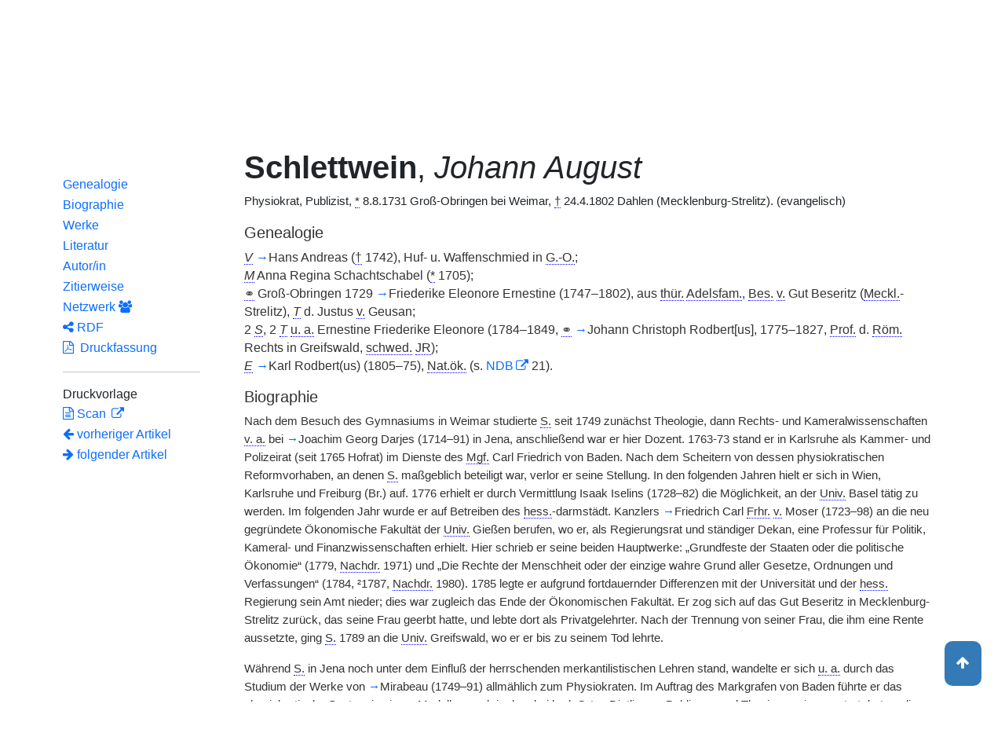

--- FILE ---
content_type: text/html;charset=UTF-8
request_url: https://www.deutsche-biographie.de/sfz78475.html
body_size: 19715
content:
<!DOCTYPE html>
<html>

<head>
    <meta charset="utf-8"/>
    <meta http-equiv="X-UA-Compatible" content="IE=edge,chrome=1"/>
    <meta name="description" content="Deutsche Biographie"/>
    <meta name="viewport" content="width=device-width"/>
    <link rel="stylesheet" href="/css/reset.css"/>
    <link rel="stylesheet" href="/webjars/bootstrap/5.3.7/css/bootstrap.min.css"/>
    <link rel="stylesheet" href="/css/leaflet.draw.css"/>
    <link rel="stylesheet" href="/webjars/jquery-ui/1.14.1/jquery-ui.min.css"/>
    <link rel="stylesheet" href="/css/idangerous.swiper.css"/>
    <link rel="stylesheet" href="/css/leaflet.css"/>
    <link rel="stylesheet" href="/css/magnific.css"/>
    <link rel="stylesheet" href="/css/font-awesome-4.7.0/css/font-awesome.min.css"/>
    <link rel="stylesheet" href="/css/leaflet.awesome-markers.css"/>
    <link rel="stylesheet" href="/css/wtree.css"/>
    <link rel="stylesheet" href="/css/timeline.css"/>
    <link rel="stylesheet" href="/css/print.css" media="print"/>
    <link rel="stylesheet" href="/css/main.css"/>
    <link rel="stylesheet" type="text/css" href="/css/font-work-sans-200.css"/>
    <link rel='shortcut icon' href="/favicon.ico"/>
    <link rel="search" type="application/opensearchdescription+xml" title="NDB: Search" href="/opensearch.xml" />

    
    <link rel="canonical" href="https://www.deutsche-biographie.de/gnd118795120.html"/>
    
    

    <title>Deutsche Biographie - Schlettwein, Johann August</title>
    <meta name="dc.title" content="Schlettwein, Johann August - Deutsche Biographie"/>
    <meta name="dc.subject"
          content="Schlettwein, Johann August , Metadaten, Linkverzeichnis, ADB,NDB, Neue Deutsche Biographie, Allgemeine Deutsche Biographie"/>
    
    
    
    <meta name="dc.identifier" content="https://www.deutsche-biographie.de/pnd118795120.html"/>
    <meta name="dc.bibliographicCitation"
          content="Klippel, Diethelm; Andersch, Ulrike, &quot;Schlettwein, Johann August&quot; in: Neue Deutsche Biographie 23 (2007), S. 66-68 [Online-Version]; URL: https://www.deutsche-biographie.de/pnd118795120.html#ndbcontent"/>
    
    <meta name="dc.language" content="de"/>
    <meta name="dc.creator" content="Deutsche Biographie"/>
    <meta name="dc.publisher" content="Bayerische Staatsbibliothek"/>
    <meta name="dc.description"
          content="Biografische Information zu Schlettwein, Johann August, Biografienachweise, Quellen, Quellennachweise, Literatur, Literaturnachweise Portrait, Porträtnachweise, Objekte, Objektnachweise,    Verbindungen,    Orte , Schlettwein, Johann August; Schlettwein, Johann A.; Schlettwein, Joh. A.; Schlettwein, J. A.; Schlettwein, J. Aug.; Schlettwein, Johannes Augustus; Schlettweinius, Ioannes Augustus; Schlettweinius, Joannes Augustus; Schlettwein, Johannes August; Schlettwein, Joannes Augustus; Schlettwein, Ioannes Augustus"/>
    <meta name="dc.contributor"
          content="Klippel, Diethelm; Andersch, Ulrike"/>
    <meta name="dc.rights" content="https://www.deutsche-biographie.de/impressum"/>
    <meta name="dc.created" content="17.01.2026"/>

    <script src="/webjars/jquery/3.7.1/jquery.min.js" type="text/javascript"></script>
    <script src="/webjars/jquery-ui/1.14.1/jquery-ui.min.js" type="text/javascript"></script>
    <script src="/webjars/popper.js/2.11.7/umd/popper.min.js" type="text/javascript"></script>
    <script src="/webjars/bootstrap/5.3.7/js/bootstrap.min.js"></script>
    <script src="/js/vendor/leaflet.js"></script>
    <script src="/js/vendor/leaflet.draw-src.js"></script>
    <script src="/js/vendor/oms.min.js"></script>
    <script src="/js/vendor/leaflet.awesome-markers.js"></script>
    <script src="/js/vendor/leaflet.markercluster.js"></script>

    <script src="/js/main.js"></script>
    <script src="/js/map_commons.js"></script>
    <script src="/js/facets.js"></script>
    <script src="/js/geo.js"></script>
    <script src="/js/group.js"></script>
    <script src="/js/ndbDetailsInit.js"></script>
</head>

<body data-personid="sfz78475" data-orte="Groß-Obringen bei Weimar@51.031981,11.3368426@geburt;Groß-Obringen bei Weimar@51.031981,11.3368426@wirk;Dahlen (Mecklenburg-Strelitz)@53.6844629,13.4302727@wirk;Weimar@50.980285,11.3290835@wirk;Greifswald@54.095791,13.3815238@wirk;Jena@50.9331401,11.5833091@wirk;Karlsruhe@49.0140679,8.4044366@wirk;Wien@48.2084672,16.3730907@wirk;Freiburg (Br.)@47.9949985,7.8646903@wirk;Basel@47.5429886,7.5969912@wirk;Gießen@50.5843976,8.67487@wirk;Leiden@52.1598645,4.4824271@wirk;Rom@41.9071505,12.4841965@wirk;Dahlen (Mecklenburg-Strelitz)@53.6844629,13.4302727@tod">


    <div id="header-canvas" class="border-bottom">
    <div class="container">
    <nav class="navbar navbar-expand-lg">
        <div class="container-fluid">
            <div id="logo" class="navbar-brand">
                <a
                        href="/home">
                    <span class="darkerBlue">Deutsche</span>
                    <span class="lighterblue">Biographie</span>
                </a>
            </div>
            <button class="navbar-toggler" type="button" data-bs-toggle="collapse" data-bs-target="#navbarSupportedContent" aria-controls="navbarSupportedContent" aria-expanded="false" aria-label="Toggle navigation">
                <span class="navbar-toggler-icon"></span>
            </button>
            <div class="collapse navbar-collapse" id="navbarSupportedContent">
                <ul class="d-flex ms-auto" id="header-menu">
                    <li class="nav-item dropdown mx-2">
                        <a class="nav-link dropdown-toggle" href="#" role="button" data-bs-toggle="dropdown">Suche</a>
                        <ul class="dropdown-menu">
                            <li><a class="dropdown-item" href="/" >Einfache Suche</a></li>
                            <li><a class="dropdown-item" href="/extendedsearch">Erweiterte Suche</a></li>
                            <li><a class="dropdown-item" href="/searchByPlace">Kartensuche</a></li>
                            <li><a class="dropdown-item" href="/searchBySpread">Geographische Verteilung</a></li>
                            <li><a class="dropdown-item" href="/alpha">Blättern</a></li>
                        </ul>
                    </li>
                    <li class="nav-item dropdown mx-2">
                        <a class="nav-link dropdown-toggle" href="#" role="button" data-bs-toggle="dropdown">Projekt</a>
                        <ul class="dropdown-menu">
                            <li><a class="dropdown-item" href="/ueber">Über das Projekt</a></li>
                            <li><a class="dropdown-item" href="/partner" >Partner</a></li>
                            <li><a class="dropdown-item" href="/vernetzte_angebote">Vernetzte Angebote</a></li>
                            <li><a class="dropdown-item" href="/aktuelles">Meldungen</a></li>
                        </ul>
                    </li>
                    <li class="mx-2"><a class="nav-link active" href="hilfe">Hilfe</a></li>
                    <li class="mx-2"><a class="nav-link active no-tooltip" href="/sfz78475.html?language=en">English</a></li>
                </ul>
            </div>
        </div>
    </nav>
    </div>
    </div>


<main>
  <button onclick="topFunction()" id="backToTopBtn" title="Go to top">
    <span class="fa fa-arrow-up"></span>
  </button>
  <div id="content" class="container">
    
    <ul class="nav nav-tabs justify-content-center mx-0" id="detailTab" role="tablist">
        <li class="nav-item" role="presentation">
            <button class="nav-link active" id="home-tab"
                    data-bs-toggle="tab" data-bs-target="#index-tab-pane" dt="#"
                    type="button" role="tab">Übersicht</button>
        </li>
        <li class="nav-item" role="presentation">
            <button class="nav-link" id="profile-tab"
                    data-bs-toggle="tab" data-bs-target="#ndb-tab-pane" dt="#ndbcontent"
                    type="button" role="tab" >
                <abbr class="abbr" title="Neue Deutsche Biographie">NDB</abbr>&nbsp;
                <span>23 (2007)</span>
            </button>
        </li>
        <li class="nav-item" role="presentation">
            <button class="nav-link" id="contact-tab"
                    data-bs-toggle="tab" data-bs-target="#adb-tab-pane" dt="#adbcontent"
                    type="button" role="tab">
                <abbr class="abbr" title="Allgemeine Deutsche Biographie">ADB</abbr>&nbsp;
                <span>31 (1890)</span>
            </button>
        </li>
        <li class="nav-item" role="presentation">
            <button class="nav-link" id="disabled-tab"
                    data-bs-toggle="tab" data-bs-target="#dbo-tab-pane" dt="#dbocontent"
                    type="button" role="tab" disabled="disabled">
              <abbr class="abbr" title="Neue Deutsche Biographie">NDB</abbr>-online
            </button>
        </li>
    </ul>

    
    <div class="col-xs-12">
      <div class="tab-content" id="myTabContent">
        <div class="tab-pane fade show active" id="index-tab-pane" role="tabpanel" aria-labelledby="home-tab" tabindex="0">
          

<div class="row">
    <!-- Navigation -->
    <div class="navigationSidebar col-xs-12 col-md-2 mt-3">
        
    <ul class="nav flex-md-column justify-content-center nav-underline navigationSidebar mt-3">

        
        <li>
            <a class="nav-link openAccordion" href="#" data-bs-target="#indexcontent_Bio">Biographien</a>
        </li>
        
        <li>
            <a class="nav-link openAccordion" href="#" data-bs-target="#indexcontent_Que">Quellen</a>
        </li>
        
        <li>
            <a class="nav-link openAccordion" href="#" data-bs-target="#indexcontent_Lit">Literatur</a>
        </li>
        
        <li>
            <a class="nav-link openAccordion" href="#" data-bs-target="#indexcontent_Obj">Objekte</a>
        </li>
        
        
        




        <li>
            <a class="nav-link openAccordion" href="#" data-bs-target="#outbound-persons">Ausgehende Verknüpfungen</a>
        </li>

        <li>
            <a class="nav-link openAccordion" href="#" data-bs-target="#inbound-link">Eingehende Verknüpfungen</a>
        </li>






        <li>
            <a class="nav-link" href="/graph?id=sfz78475">
                Netzwerk
                <span class="fa fa-group"></span>
            </a>
        </li>

        <li><a class="nav-link" href="#indexcontent_orte">Orte</a></li>

        <li><a class="nav-link" href="#indexcontent_zitier">Zitierweise</a></li>
    </ul>

    </div>
    <!-- Content -->
    <div class="col-xs-12 col-md-10">
        <h1>Schlettwein, Johann August</h1>

        

    
    <dl class="row mt-5" id="personen-dl">

        
            <dt class="col-sm-3">Lebensdaten</dt>
            <dd class="col-sm-9">1731  –  1802</dd>
        

        
            <dt class="col-sm-3">Geburtsort</dt>
            <dd class="col-sm-9">
                <a href="/search?ortArt=geb&amp;ort=Gro%C3%9F-Obringen%20bei%20Weimar&amp;st=erw"
                   title="Andere Personen mit Geburtsort Groß-Obringen bei Weimar suchen">Groß-Obringen bei Weimar</a>
            </dd>
        

        
            <dt class="col-sm-3">Sterbeort</dt>
            <dd class="col-sm-9">
                <a href="/search?ortArt=ste&amp;ort=Dahlen%20(Mecklenburg-Strelitz)&amp;st=erw"
                   title="Andere Personen mit Sterbeort Dahlen (Mecklenburg-Strelitz) suchen">Dahlen (Mecklenburg-Strelitz)</a>
            </dd>
        

        
            <dt class="col-sm-3">Beruf/Funktion</dt>
            <dd class="col-sm-9">
                
                    
                    <a href="/search?beruf=Physiokrat&amp;st=erw" title="Andere Personen mit Beruf Physiokrat suchen">Physiokrat</a>
                
                    <span>;</span>
                    <a href="/search?beruf=Publizist&amp;st=erw" title="Andere Personen mit Beruf Publizist suchen">Publizist</a>
                
                    <span>;</span>
                    <a href="/search?beruf=National%C3%B6konom&amp;st=erw" title="Andere Personen mit Beruf Nationalökonom suchen">Nationalökonom</a>
                
                    <span>;</span>
                    <a href="/search?beruf=Volkswirt&amp;st=erw" title="Andere Personen mit Beruf Volkswirt suchen">Volkswirt</a>
                
            </dd>
        

        
            <dt class="col-sm-3">Konfession</dt>
            <dd class="col-sm-9">evangelisch</dd>
        

        

            <dt class="col-sm-3">Normdaten</dt>
            <dd class="col-sm-9">
                
                    <a href="http://d-nb.info/118795120"
                       title="Normdatei"
                       target="_blank">GND: 118795120</a>
                    <span>|</span>
                    <a href="http://swb.bsz-bw.de/DB=2.104/SET=1/TTL=1/CMD?ACT=SRCHA&amp;IKT=2999&amp;TRM=118795120"
                       title="Die GND aus der Katalogisierungsdatenbank des Südwestdeutschen Bibliotheksverbundes"
                       target="_blank">OGND</a>

                    <span>|</span>
                        <a href="http://viaf.org/viaf/47558175"
                           title="Virtual International Authority File"
                           target="_blank">VIAF: 47558175</a>
                    
                    
                
            </dd>
        

        
            <dt class="col-sm-3">Namensvarianten</dt>
            <dd class="col-sm-9">
                
    <div class="accordion accordion-flush" id="accordionFlushExample">
        <div class="accordion-item">
            <h2 class="accordion-header">
                <button class="accordion-button collapsed" type="button"  data-bs-toggle="collapse" data-bs-target="#flush-collapseOne">Schlettwein, Johann August</button>
            </h2>
            <div id="flush-collapseOne" class="accordion-collapse collapse" data-bs-parent="#accordionFlushExample">
                <ul>
                    <li>Schlettwein, Johann August</li>
                    <li>Schlettwein, Johann A.</li>
                    <li>Schlettwein, Joh. A.</li>
                    <li>Schlettwein, J. A.</li>
                    <li>Schlettwein, J. Aug.</li>
                    <li>Schlettwein, Johannes Augustus</li>
                    <li>Schlettweinius, Ioannes Augustus</li>
                    <li>Schlettweinius, Joannes Augustus</li>
                    <li>Schlettwein, Johannes August</li>
                    <li>Schlettwein, Joannes Augustus</li>
                    <li>Schlettwein, Ioannes Augustus</li>
                </ul>
            </div>
        </div>
    </div>

            </dd>
        


    </dl>



        

    <h2 class="subHeading">Vernetzte Angebote</h2>
    <div class="accordion accordion-flush" id="index-accordion">
        <div class="accordion-item">
            <h3 class="accordion-header">
                <button class="accordion-button collapsed sub-heading-accordion" type="button" data-bs-toggle="collapse"
                        data-bs-target="#indexcontent_Bio">Biografische Lexika/Biogramme</button>
            </h3>
            <div id="indexcontent_Bio" class="accordion-collapse collapse show"
                 data-bs-parent="#index-accordion">
                <ul>
                    <li  >
                        <a target="_blank" href="#ndbcontent">
                            * Neue Deutsche Biographie (NDB) [2007]  Autor/in: Klippel, Diethelm; Andersch, Ulrike (2007) 
                        </a>
                    </li>
                    <li  >
                        <a target="_blank" href="https://www.lagis-hessen.de/pnd/118795120">
                            * Hessische Biografie [2004-] 
                        </a>
                    </li>
                    <li  >
                        <a target="_blank" href="#adbcontent">
                            * Allgemeine Deutsche Biographie (ADB) [1875-1912]  Autor/in: Zuckerkandl, Robert (1890) 
                        </a>
                    </li>
                </ul>
            </div>
        </div>
        <div class="accordion-item">
            <h3 class="accordion-header">
                <button class="accordion-button collapsed sub-heading-accordion" type="button" data-bs-toggle="collapse"
                        data-bs-target="#indexcontent_Que">Quellen(nachweise)</button>
            </h3>
            <div id="indexcontent_Que" class="accordion-collapse collapse show"
                 data-bs-parent="#index-accordion">
                <ul>
                    <li  >
                        <a target="_blank" href="http://kalliope-verbund.info/de/eac?eac.id=118795120">
                            * Kalliope-Verbund
                        </a>
                    </li>
                    <li  >
                        <a target="_blank" href="https://www.archivportal-d.de/person/gnd/118795120">
                            Archivportal-D
                        </a>
                    </li>
                    <li  >
                        <a target="_blank" href="http://www.historische-kommission-muenchen-editionen.de/beacond/kallias.php?pnd=118795120">
                            * Deutsches Literaturarchiv Marbach - Kallías
                        </a>
                    </li>
                    <li  >
                        <a target="_blank" href="https://raa.gf-franken.de/de/suche-nach-stammbuechern.html?suchort1=Alle&amp;suchbegriff1=118795120">
                            * Repertorium Alborum Amicorum (RAA)
                        </a>
                    </li>
                    <li  >
                        <a target="_blank" href="http://www.historische-kommission-muenchen-editionen.de/beacond/iegego.php?pnd=118795120">
                            EGO European History Online
                        </a>
                    </li>
                    <li  >
                        <a target="_blank" href="http://www.historische-kommission-muenchen-editionen.de/beacond/enznz.php?pnd=118795120">
                            Interimsregister der Enzyklopädie der Neuzeit (Bd. 1-13)
                        </a>
                    </li>
                    <li  >
                        <a target="_blank" href="https://ores.klassik-stiftung.de/ords/f?p=900:3:::::GND:118795120">
                            * Forschungsdatenbank so:fie Personen
                        </a>
                    </li>
                </ul>
            </div>
        </div>
        <div class="accordion-item">
            <h3 class="accordion-header">
                <button class="accordion-button collapsed sub-heading-accordion" type="button" data-bs-toggle="collapse"
                        data-bs-target="#indexcontent_Lit">Literatur(nachweise)</button>
            </h3>
            <div id="indexcontent_Lit" class="accordion-collapse collapse show"
                 data-bs-parent="#index-accordion">
                <ul>
                    <li  >
                        <a target="_blank" href="http://www.gateway-bayern.de/opensearch?rfr_id=LinkedOpenData%3ABeacon&amp;rft.au=%28DE-588%29118795120">
                            Katalog des Bibliotheksverbundes Bayern (BVB)
                        </a>
                    </li>
                    <li  >
                        <a target="_blank" href="https://opacplus.bsb-muenchen.de/discovery/search?vid=49BVB_BSB:VU1&amp;query=any,contains,118795120">
                            * Katalog der Bayerischen Staatsbibliothek München (BSB)
                        </a>
                    </li>
                    <li  >
                        <a target="_blank" href="https://www.deutsche-digitale-bibliothek.de/person/gnd/118795120">
                            Deutsche Digitale Bibliothek
                        </a>
                    </li>
                    <li  >
                        <a target="_blank" href="https://www.archivportal-d.de/person/gnd/118795120">
                            Archivportal - D
                        </a>
                    </li>
                    <li  >
                        <a target="_blank" href="https://data.cerl.org/thesaurus/cnp00400531">
                            Thesaurus des Consortium of European Research Libraries (CERL)
                        </a>
                    </li>
                    <li  >
                        <a target="_blank" href="http://swb.bsz-bw.de/DB=2.114/CMD?ACT=SRCHA&amp;IKT=2011&amp;TRM=gnd:118795120&amp;REC=2">
                            Normdateneintrag des Südwestdeutschen Bibliotheksverbundes (SWB)
                        </a>
                    </li>
                    <li  >
                        <a target="_blank" href="http://www.leo-bw.de/web/guest/detail/-/Detail/details/PERSON/wlbblb_personen/118795120/person">
                            *  Landeskunde Entdecken Online - Baden-Württemberg (LEO-BW) [2015-] 
                        </a>
                    </li>
                    <li  >
                        <a target="_blank" href="http://www.historische-kommission-muenchen-editionen.de/beacond/kallias.php?pnd=118795120">
                            * Deutsches Literaturarchiv Marbach - Kallías
                        </a>
                    </li>
                    <li  >
                        <a target="_blank" href="https://search.obvsg.at/primo-explore/search?query=any,contains,118795120&amp;tab=default_tab&amp;search_scope=OBV_Gesamt&amp;vid=OBV&amp;offset=0">
                            Österreichischer Bibliothekenverbund (OBV)
                        </a>
                    </li>
                    <li  >
                        <a target="_blank" href="http://resolver.hebis.de/wikimedia/pndresolver/118795120">
                             Gemeinsamer Verbundkatalog (GBV)
                        </a>
                    </li>
                    <li  >
                        <a target="_blank" href="#ndbcontent_literatur">
                            * Literaturnachweis in der Neuen Deutschen Biographie (NDB)
                        </a>
                    </li>
                    <li  >
                        <a target="_blank" href="#ndbcontent_werke">
                            * Werknachweis in der Neuen Deutschen Biographie (NDB)
                        </a>
                    </li>
                    <li  >
                        <a target="_blank" href="https://ixtheo.de/Search/Results?lookfor=118795120&amp;Type=GND">
                            Index Theologicus (IxTheo)
                        </a>
                    </li>
                </ul>
            </div>
        </div>
        <div class="accordion-item">
            <h3 class="accordion-header">
                <button class="accordion-button collapsed sub-heading-accordion" type="button" data-bs-toggle="collapse"
                        data-bs-target="#indexcontent_Obj">Objekt/Werk(nachweise)</button>
            </h3>
            <div id="indexcontent_Obj" class="accordion-collapse collapse show"
                 data-bs-parent="#index-accordion">
                <ul>
                    <li  >
                        <a target="_blank" href="https://www.archivportal-d.de/person/gnd/118795120">
                            Archivportal-D
                        </a>
                    </li>
                </ul>
            </div>
        </div>
        <div class="accordion-item">
            
            
        </div>
    </div>


        
    <h2 class="subHeading">Verknüpfungen</h2>

    <div class="accordion accordion-flush" id="verknuepfungen-accordion">
        <div class="accordion-item">
            <h3 class="accordion-header">
                <button class="accordion-button collapsed sub-heading-accordion" type="button" data-bs-toggle="collapse" data-bs-target="#outbound-persons" >Von der Person ausgehende Verknüpfungen</button>
            </h3>
            <div id="outbound-persons" class="accordion-collapse collapse" data-bs-parent="#verknuepfungen-accordion">
                <div>
                    <h5 >Personen in der NDB Genealogie</h5>
                    <ul>
                        <li>
                            <a href="sfz106153.html">Rodbert, Johann Christoph</a>
                        </li>
                        <li>
                            <a href="sfz34540.html">Rodbertus, Karl</a>
                        </li>
                        <li>
                            <a href="sfz112873.html">Schlettwein, Friederike Eleonore Ernestine</a>
                        </li>
                        <li>
                            <a href="sfz112872.html">Schlettwein, Hans Andreas</a>
                        </li>
                    </ul>
                </div>
                <div>
                    <h5 >Personen im NDB Artikel</h5>
                    <ul>
                        <li>
                            <a href="sfz23219.html">Darjes, Joachim Georg</a>
                        </li>
                        <li>
                            <a href="sfz112874.html">Mirabeau, Gabriel de Riqueti Marquis de</a>
                        </li>
                        <li>
                            <a href="sfz65675.html">Moser, Friedrich Carl Freiherr von</a>
                        </li>
                        <li>
                            <a href="sfz112875.html">Smith, Adam</a>
                        </li>
                    </ul>
                </div>
                
                
                
            </div>
        </div>

        <div class="accordion-item">
            <h3 class="accordion-header">
                <button class="accordion-button collapsed sub-heading-accordion" type="button" data-bs-toggle="collapse" data-bs-target="#inbound-link" >Verknüpfungen auf die Person andernorts</button>
            </h3>
            <div id="inbound-link" class="accordion-collapse collapse" data-bs-parent="#verknuepfungen-accordion">
                <ul>
                    
                    <li>
                        <a href="./sfz34540.html#ndbcontent_sfz78475">
                            NDB 21 (2003), S. 689* (Rodbert, Johann Karl)
                        </a>
                    </li>
                    
                    <li>
                        <a href="./sfz84800.html#ndbcontent_sfz78475">
                            NDB 27 (2020), S. 592* (Weigel, Christian Ehrenfried von)
                        </a>
                    </li>
                </ul>
            </div>
        </div>

        
    </div>


        
    <div class="artikel row">

        <h2 id="indexcontent_orte" class="anchor subHeading">Orte</h2>

        <div id="map" class="detail-map"></div>
        <div class="mapLegend">
            <h5>Symbole auf der Karte</h5>

            <div class="legendItem">
                <img src="/img/marker-geburtsort.png" alt="Marker Geburtsort"/>
                <span>Geburtsort</span>
            </div>
            <div class="legendItem">
                <img src="/img/marker-wirkungsort.png" alt="Marker Wirkungsort"/>
                <span>Wirkungsort</span>
            </div>
            <div class="legendItem">
                <img src="/img/marker-sterbeort.png" alt="Marker Sterbeort"/>
                <span>Sterbeort</span>
            </div>
            <div class="legendItem">
                <img src="/img/marker-grabort.png" alt="Marker Begräbnisort"/>
                <span>Begräbnisort</span>
            </div>
        </div>

        <div class="col-xs-12">
            <p class="smaller">Auf der Karte werden im Anfangszustand bereits alle zu der Person lokalisierten Orte eingetragen und bei Überlagerung je nach Zoomstufe zusammengefaßt. Der Schatten des Symbols ist etwas stärker und es kann durch Klick aufgefaltet werden. Jeder Ort bietet bei Klick oder Mouseover einen Infokasten. Über den Ortsnamen kann eine Suche im Datenbestand ausgelöst werden.</p>
        </div>
    </div>


        
    <div class="artikel row">
        <h4 id="indexcontent_zitier" class="anchor subHeading">
            Zitierweise
        </h4>

        <p>
            Schlettwein, Johann August, Indexeintrag: Deutsche Biographie, https://www.deutsche-biographie.de/pnd118795120.html [17.01.2026].
        </p>
        <p>
            <a class="rights" href="https://creativecommons.org/publicdomain/zero/1.0/deed.de" target="_blank"
               title="Metadaten und Linkverzeichnis unter CC0">
                <img alt="CC0" src="/img/cc-zero.png">
            </a>
        </p>
    </div>

    </div>
</div>


        </div>
        <div class="tab-pane fade" id="ndb-tab-pane" role="tabpanel" aria-labelledby="profile-tab" tabindex="0">
          
    <div class="row" id="ndbcontent">
        <!-- Navigation -->
        <div class="navigationSidebar col-xs-12 col-md-2">
            
    <ul class="nav flex-md-column justify-content-center nav-underline navigationSidebar mt-3">
        <li class="nav-item active" role="presentation">
            <a class="nav-link"href="#ndbcontent_genealogie">Genealogie</a>
        </li>
        <li class="nav-item" role="presentation">
            <a class="nav-link"href="#ndbcontent_leben">Biographie</a>
        </li>
        
        <li class="nav-item" role="presentation">
            <a class="nav-link"href="#ndbcontent_werke">Werke</a>
        </li>
        <li class="nav-item" role="presentation">
            <a class="nav-link"href="#ndbcontent_literatur">Literatur</a>
        </li>
        
        <li class="nav-item" role="presentation">
            <a class="nav-link"href="#ndbcontent_autor">Autor/in</a>
        </li>
        <li class="nav-item" role="presentation">
            <a class="nav-link"href="#ndbcontent_zitierweise">Zitierweise</a>
        </li>
        <!-- Netwerk -->
        <li class="nav-item">
            <a class="nav-link"href="/graph?id=sfz78475">
                Netzwerk
                <span class="fa fa-group"></span>
            </a>
        </li>

        <li class="nav-item">
            <a class="nav-link"href="/downloadRDF?url=sfz78475.rdf">
                <i class="fa fa-share-alt"></i> RDF</a>
        </li>
        <li class="nav-item">
            <a class="nav-link"href="/downloadPDF?url=sfz78475.pdf">
                <i class="fa fa-file-pdf-o"></i>
                &nbsp;Druckfassung
            </a>
        </li><hr/>
        <li>
            Druckvorlage
        </li>
        <li class="nav-item" title="NDB 23 (2007), S. 66-68">
            <a class="nav-link" href="http://daten.digitale-sammlungen.de/bsb00019558/image_86">
                <i class="fa fa-file-text-o"></i>
                Scan
            </a>
        </li>
        
    <!--div class="col-xs-12 detailPagination">-->
        <li class="nav-item">
        <a class="nav-link" href="sfz112857.html#ndbcontent">
            <i class="fa fa-arrow-left"></i>
            <!--th:block th:text="${prev.name}"/-->
            vorheriger Artikel
        </a>
        </li>
        <li class="nav-item">
        <a class="nav-link" href="sfz112876.html#ndbcontent">
            <!--th:block th:text="${next.name}"/-->
            <i class="fa fa-arrow-right"></i>
            folgender Artikel     
        </a>
    </li>
    <!-- </div>-->


    </ul>

        </div>
        <!-- Content -->
        <div class="col-xs-12 col-md-10">

            <ul class="bioartikel">
                <li>
                    <h1><p></p><h1 class='persName'><span class='bold'>Schlettwein</span>, <span class='italics'>Johann August</span></h1><p>
 Physiokrat, Publizist, <abbr title='geboren'>*</abbr> 8.8.1731 Groß-Obringen bei Weimar, <abbr title='gestorben'>†</abbr> 24.4.1802 Dahlen (Mecklenburg-Strelitz). (evangelisch)</p></h1>
                </li>
                <li class="artikel">
                    <h4 class="anchor subHeading" id="ndbcontent_genealogie">
                        Genealogie
                    </h4>
                    <p class='small'><span class='abbr' title='Vater'><span class='italics'>V</span></span> <a id="ndbcontent_sfz112872" href="sfz112872.html">→</a>Hans Andreas (<abbr title='gestorben'>†</abbr> 1742), Huf- u. Waffenschmied in <span class='abbr' title='Groß-Obringen bei Weimar'>G.-O.</span>;
<br/><span class='abbr' title='Mutter'><span class='italics'>M</span></span>
Anna Regina Schachtschabel (<abbr title='geboren'>*</abbr> 1705);
<br/> <abbr title='verheiratet'>⚭</abbr> Groß-Obringen 1729 <a id="ndbcontent_sfz112873" href="sfz112873.html">→</a>Friederike Eleonore Ernestine (1747–1802), aus <span class='abbr' title='thüringisch'>thür.</span> <span class='abbr' title='Adelsfamilie'>Adelsfam.</span>, <span class='abbr' title='Besitzer'>Bes.</span> <span class='abbr' title='von'>v.</span> Gut Beseritz (<span class='abbr' title='Mecklenburg'>Meckl.</span>-Strelitz), <span class='abbr' title='Tochter'><span class='italics'>T</span></span> d. Justus <span class='abbr' title='von'>v.</span> Geusan;
<br/> 2 <span class='abbr' title='Söhne'><span class='italics'>S</span></span>, 2 <span class='abbr' title='Töchter'><span class='italics'>T</span></span> <span class='abbr' title='unter anderem, und andere'>u. a.</span>
Ernestine Friederike Eleonore (1784–1849, <abbr title='verheiratet'>⚭</abbr> <a id="ndbcontent_sfz106153" href="sfz106153.html">→</a>Johann Christoph Rodbert[us], 1775–1827, <span class='abbr' title='Professor(in)'>Prof.</span> d. <span class='abbr' title='Römisch'>Röm.</span> Rechts in Greifswald, <span class='abbr' title='schwedisch'>schwed.</span> <span class='abbr' title='Justizrat'>JR</span>);
<br/><span class='abbr' title='Enkel(in)'><span class='italics'>E</span></span> <a id="ndbcontent_sfz34540" href="sfz34540.html">→</a>Karl Rodbert(us) (1805–75), <span class='abbr' title='Nationalökonom(ie)'>Nat.ök.</span> (s. <a  href="http://www.ndb.badw.de/ndb_kurztitel.htm#NDB">NDB</a> 21).</p>
                </li>

                <li class="artikel">
                    <h4 class="anchor subHeading" id="ndbcontent_leben">
                        Biographie
                    </h4>
                    <p>Nach dem Besuch des Gymnasiums in Weimar studierte <span class='abbr' title='Schlettwein'>S.</span> seit 1749 zunächst Theologie, dann Rechts- und Kameralwissenschaften <span class='abbr' title='vor allem'>v. a.</span> bei <a id="ndbcontent_sfz23219" href="sfz23219.html">→</a>Joachim Georg Darjes (1714–91) in Jena, anschließend war er hier Dozent. 1763-73 stand er in Karlsruhe als Kammer- und Polizeirat (seit 1765 Hofrat) im Dienste des <span class='abbr' title='Markgraf'>Mgf.</span>
Carl Friedrich von Baden. Nach dem Scheitern von dessen physiokratischen Reformvorhaben, an denen <span class='abbr' title='Schlettwein'>S.</span> maßgeblich beteiligt war, verlor er seine Stellung. In den folgenden Jahren hielt er sich in Wien, Karlsruhe und Freiburg (Br.) auf. 1776 erhielt er durch Vermittlung
Isaak Iselins (1728–82)<span title='Seite im Original 67' class='pb'>|</span>die Möglichkeit, an der <span class='abbr' title='Universität'>Univ.</span> Basel tätig zu werden. Im folgenden Jahr wurde er auf Betreiben des <span class='abbr' title='hessisch'>hess.</span>-darmstädt. Kanzlers <a id="ndbcontent_sfz65675" href="sfz65675.html">→</a>Friedrich Carl <span class='abbr' title='Freiherr'>Frhr.</span> <span class='abbr' title='von'>v.</span> Moser (1723–98) an die neu gegründete Ökonomische Fakultät der <span class='abbr' title='Universität'>Univ.</span> Gießen berufen, wo er, als Regierungsrat und ständiger Dekan, eine Professur für Politik, Kameral- und Finanzwissenschaften erhielt. Hier schrieb er seine beiden Hauptwerke: „Grundfeste der Staaten oder die politische Ökonomie“ (1779, <span class='abbr' title='Nachdruck'>Nachdr.</span> 1971) und „Die Rechte der Menschheit oder der einzige wahre Grund aller Gesetze, Ordnungen und Verfassungen“ (1784, ²1787, <span class='abbr' title='Nachdruck'>Nachdr.</span> 1980). 1785 legte er aufgrund fortdauernder Differenzen mit der Universität und der <span class='abbr' title='hessisch'>hess.</span> Regierung sein Amt nieder; dies war zugleich das Ende der Ökonomischen Fakultät. Er zog sich auf das Gut Beseritz in Mecklenburg-Strelitz zurück, das seine Frau geerbt hatte, und lebte dort als Privatgelehrter. Nach der Trennung von seiner Frau, die ihm eine Rente aussetzte, ging <span class='abbr' title='Schlettwein'>S.</span> 1789 an die <span class='abbr' title='Universität'>Univ.</span> Greifswald, wo er er bis zu seinem Tod lehrte.</p><p>Während <span class='abbr' title='Schlettwein'>S.</span> in Jena noch unter dem Einfluß der herrschenden merkantilistischen Lehren stand, wandelte er sich <span class='abbr' title='unter anderem, und andere'>u. a.</span> durch das Studium der Werke von <a id="ndbcontent_sfz112874" href="sfz112874.html">→</a>Mirabeau (1749–91) allmählich zum Physiokraten. Im Auftrag des Markgrafen von Baden führte er das physiokratische System in einem Modellversuch in den drei <span class='abbr' title='badisch'>bad.</span> Orten Dietlingen, Bahlingen und Theningen ein; <span class='abbr' title='unter anderem, und andere'>u. a.</span> trat dort an die Stelle der bestehenden Auflagen eine einzige, den <span class='abbr' title='sogenannte(r)'>sog.</span> Reinertrag der Grundstücke betreffende Steuer. Im Rahmen dieses Experiments verfaßte <span class='abbr' title='Schlettwein'>S.</span> eine seiner bedeutendsten ökonomischen Schriften: „Die wichtigste Angelegenheit für das ganze Publikum: oder die natürliche Ordnung in der Politik überhaupt […]“ (1772/73, ²1776, <span class='abbr' title='Nachdruck'>Nachdr.</span> 1978). Er versuchte darin, die Auffassungen der <span class='abbr' title='französisch'>franz.</span> Physiokraten an die <span class='abbr' title='deutsch'>dt.</span> Verhältnisse anzupassen; so ging er <span class='abbr' title='zum Beispiel'>z. B.</span> im Gegensatz zu François Quesnay nicht von der „grande culture“ im Sinne des <span class='abbr' title='englisch'>engl.</span> Wirtschaftssystems, sondern von der in Deutschland vorherrschenden kleinbäuerlichen Wirtschaft aus.</p><p><span class='abbr' title='Schlettwein'>S.</span>s wirtschaftsgeschichtliche Bedeutung besteht darin, daß er durch die Rezeption und Fortentwicklung der physiokratischen Wirtschaftstheorie in Deutschland dem Kameralismus ein Alternativmodell entgegensetzte und damit zugleich der Rezeption der Ideen von <a id="ndbcontent_sfz112875" href="sfz112875.html">→</a>Adam Smith (1723–90) den Weg ebnete. Er bezeichnete nicht nur Natur und Boden als Hauptquelle allen Reichtums, sondern trat auch für freien Wettbewerb aufgrund von Handels- und Gewerbefreiheit ein. Die merkantilistisch-absolutistische ökonomische Literatur der Zeit lehnte diese Ideen vehement ab; sie konnte zudem auf das – angesichts der Beschränkung auf drei Dörfer unausweichliche – Scheitern der physiokratischen Experimente in Baden verweisen. Dieser Mißerfolg, das Weiterleben des Kameralismus in Deutschland und die Rezeption der liberalen Lehre Smiths führten dazu, daß die wirtschaftshistorische Bedeutung <span class='abbr' title='Schlettwein'>S.</span>s lange nicht erkannt wurde.</p><p>In seinem Naturrechtslehrbuch (Die Rechte d. Menschheit …) entwarf <span class='abbr' title='Schlettwein'>S.</span> ein Modell von Recht und Staat, das sich sowohl von der damals vorherrschenden naturrechtlichen Lehre als auch von den Auffassungen der <span class='abbr' title='französisch'>franz.</span> Physiokraten unterschied und in das er seine ökonomischen Theorien integrierte, um sie auf die Autorität von Natur und Vernunft stützen zu können. Er vertrat das Konzept natürlicher, unveräußerlicher und gegen den Staat gerichteter Freiheitsrechte entsprechend dem Staats- und Gesellschaftsmodell, wie es später in der <span class='abbr' title='deutsch'>dt.</span> liberalen politischen Theorie entwickelt wurde, das <span class='abbr' title='Schlettwein'>S.</span> jedoch durch den aufgeklärt-absolutistischen Herrscher verwirklicht sehen wollte.</p><p>Die ältere Forschungsliteratur stieß sich an der schillernden, fanatische Züge tragenden Persönlichkeit und dem vielseitigen Werk; dazu mag beigetragen haben, daß <span class='abbr' title='Schlettwein'>S.</span> sich literarisch sowohl mit Goethe als auch mit Kant anlegte. Erst die jüngere Forschungsliteratur arbeitet die Bedeutung <span class='abbr' title='Schlettwein'>S.</span>s im Kontext seiner Zeit heraus.</p>
                </li>

                <li class="artikel">
                    <h4 class="anchor subHeading" id="ndbcontent_werke">
                        <span>Werke</span>
                    </h4>
                    <p class='small'><span class='italics'>Weitere</span>; <span class='abbr' title='Werk(e)'><span class='italics'>W</span></span>
<br/>Bemühungen in d. Naturkunde u. andern nützl. Wissenschaften, 1756;
<br/>Der Weg <span class='abbr' title='zu, zum, zur'>z.</span> Wahrheit, Auf das kürzeste gezeiget, 1757, <span class='abbr' title='Nachdruck'>Nachdr.</span> 1978;
<br/>Les moyens d'arrêter la misère publique et d'acquitter les dettes des états, 1772;
<br/>Briefe an e. Freundin über d. Leiden d. jungen Werthers, 1775;
<br/>Des jungen Werthers Zuruf aus d. Ewigkeit an d. noch lebenden Menschen auf d. Erde, 1775;
<br/>Evidente u. unverletzliche, aber <span class='abbr' title='zu, zum, zur'>z.</span> Unglück d. Welt meistens verkannt oder nicht geachtete Grundwahrheiten d. gesellschafftl. Ordnung …, 1777;
<br/>Archiv f. d. Menschen u. Bürger in allen Verhältnissen, 8 <span class='abbr' title='Bände'>Bde.</span>, 1780-84;
<br/>Neues Archiv f. d. Menschen u. Bürger in allen Verhältnissen, 5 <span class='abbr' title='Bände'>Bde.</span>, 1785-88;
<br/>Die in d. <span class='abbr' title='deutsch'>dt.</span> Reichsgesetzen bestimmte weise Ordnung d. Gerechtigkeit zu Dämpfung u. Verhütung d. Aufruhrs u. d. Empörung d. Untertanen gegen ihre Obrigkeit, 1791;
<br/>– <span class='italics'><span class='abbr' title='vollständig'>vollst.</span> <span class='abbr' title='Werkverzeichnis'>W-Verz.</span>:</span> <br/>Carl Schlettwein, J. A. <span class='abbr' title='Schlettwein'>S.</span>,. Ein <span class='abbr' title='deutsch'>dt.</span> Physiokrat, 1731–1802, <span class='abbr' title='Verzeichnis(se)'>Verz.</span> seiner <span class='abbr' title='Schriften'>Schrr.</span>, 1981.</p>
                </li>

                <li class="artikel">
                    <h4 class="anchor subHeading" id="ndbcontent_literatur">
                        <span>Literatur</span>
                    </h4>
                    <p class='small'>
<a  href="http://www.ndb.badw.de/ndb_kurztitel.htm#ADB">ADB</a> 31;
<br/>G. A. Will, Versuch über d. Physiokratie, deren <span class='abbr' title='Geschichte'>Gesch.</span>, <span class='abbr' title='Literatur'>Lit.</span>, Inhalt u. Werth, 1782;
<br/>F. <span class='abbr' title='von'>v.</span> Sivers, <span class='abbr' title='Johann'>Joh.</span> Georg Schlosser u. <span class='abbr' title='Schlettwein'>S.</span>, Ein <span class='abbr' title='Beitrag'>Btr.</span> <span class='abbr' title='zu, zum, zur'>z.</span> <span class='abbr' title='Geschichte'>Gesch.</span> d. Physiokratie in <span class='abbr' title='Deutschland'>Dtld.</span>, in: <span class='abbr' title='Jahrbücher'>Jbb.</span> f. <span class='abbr' title='Nationalökonom(ie)'>Nat.ök.</span> u. Statistik 24, 1875, S. 1-15;
<br/>A. Krebs,
J. A. S, der „<span class='abbr' title='deutsch'>dt.</span><span title='Seite im Original 68' class='pb'>|</span>Hauptphysiokrat“, 1909;
<br/>J. P. Köhler, Staat u. <span class='abbr' title='Gesellschaft(en)'>Ges.</span> in d. <span class='abbr' title='deutsch'>dt.</span> Theorie d. auswärtigen Wirtsch.<span class='abbr' title='politisch'>pol.</span> u. d. <span class='abbr' title='international'>internat.</span> Handels <span class='abbr' title='von'>v.</span> <span class='abbr' title='Schlettwein'>S.</span> bis auf Fr. List u. Prince-Smith, in: Beihh. <span class='abbr' title='zu, zum, zur'>z.</span> <a  href="http://www.ndb.badw.de/ndb_kurztitel.htm#VSWG">VSWG</a>, <span class='abbr' title='herausgegeben'>hg.</span> <span class='abbr' title='von'>v.</span>
G. <span class='abbr' title='von'>v.</span> Below, 1926;
<br/>A. H. Specht, Das Leben u. d. volkswirtschaftl. Theorien J. A. <span class='abbr' title='Schlettwein'>S.</span>s, 1929;
<br/>F. Blaich, Der <span class='abbr' title='Beitrag'>Btr.</span> d. <span class='abbr' title='deutsch'>dt.</span> Physiokraten f. d. Entwicklung d. <span class='abbr' title='Wirtschaftswissenschaftler'>Wirtsch.wiss.</span> <span class='abbr' title='von'>v.</span> d. Kameralistik <span class='abbr' title='zu, zum, zur'>z.</span> Nat.ök, in: <span class='abbr' title='Studie(n)'>Stud.</span> <span class='abbr' title='zu, zum, zur'>z.</span> Entwicklung d. <span class='abbr' title='ökonomisch'>ökonom.</span> Theorie III, <span class='abbr' title='herausgegeben'>hg.</span> <span class='abbr' title='von'>v.</span> H. Scherf, 1983, S. 9-36;
<br/>K. Gerteis, in: Aufklärung, <span class='abbr' title='Jahrgang'>Jg.</span> 4, H. 1, 1989, S. 105-07;
<br/>D. Klippel, Der Einfluß d. Physiokraten auf d. Entwicklung d. <span class='abbr' title='liberal'>lib.</span> <span class='abbr' title='politisch'>pol.</span> Theorie in <span class='abbr' title='Deutschland'>Dtld.</span>, in: Der Staat 23, 1984, S. 205-26;
<br/><span class='abbr' title='derselbe'>ders.</span>, „Libertas commerciorum“ u. „<span class='abbr' title='Vermögensgesellschaft'>Vermögensges.</span>“, Zur <span class='abbr' title='Geschichte'>Gesch.</span> <span class='abbr' title='ökonomisch'>ökonom.</span> Freiheitsrechte in <span class='abbr' title='Deutschland'>Dtld.</span> im 18. <span class='abbr' title='Jahrhundert'>Jh.</span>, in: Grund- u. Freiheitsrecht im Wandel <span class='abbr' title='von'>v.</span> <span class='abbr' title='Gesellschaft(en)'>Ges.</span> u. <span class='abbr' title='Geschichte'>Gesch.</span>, <span class='abbr' title='herausgegeben'>hg.</span> <span class='abbr' title='von'>v.</span> G. Birtsch, 1981, S. 313-35;
<br/><span class='abbr' title='derselbe'>ders.</span>: J. A. <span class='abbr' title='Schlettwein'>S.</span> and the economic faculty at the <span class='abbr' title='Universität'>Univ.</span> of Gießen, in: <span class='abbr' title='History of'>Hist. of</span> political thought 15, 1994, S. 203-27;
<br/>K. Wohlrab, Armut u. Staatszweck, Die <span class='abbr' title='politisch'>pol.</span> Theorie d. Armut im <span class='abbr' title='deutsch'>dt.</span> Naturrecht d. 18. u. 19. <span class='abbr' title='Jahrhundert'>Jh.</span>, 1997;
<br/><span class='abbr' title='Handwörterbuch'>Hdwb.</span> d. <span class='abbr' title='Staatswissenschaft'>Staatswiss.</span>, <span class='abbr' title='herausgegeben'>hg.</span> <span class='abbr' title='von'>v.</span> J. Conrad <span class='abbr' title='unter anderem, und andere'>u. a.</span>, VI, 1901, S. 587-90;
<br/>D. Möller, in: <a  href="http://www.ndb.badw.de/ndb_kurztitel.htm#HRG">HRG</a>;
<br/><a  href="http://www.ndb.badw.de/ndb_kurztitel.htm#Killy">Killy</a>;
<br/><span class='abbr' title='Biographie'>Biogr.</span> <span class='abbr' title='bedeutend'>bed.</span> <span class='abbr' title='hessisch'>hess.</span> Forstleute.</p>
                </li>

                <li class="artikel">
                    <h4 class="anchor subHeading" id="ndbcontent_autor">
                        Autor/in
                    </h4>
                    <a href="search?st=erw&amp;autor=Diethelm Klippel,
Ulrike Andersch">
                        Diethelm Klippel,
Ulrike Andersch
                    </a>
                    
                </li>

                

                <li class="artikel">
                    <h4 class="anchor subHeading" id="ndbcontent_zitierweise">
                        Zitierweise
                    </h4>
                    <p>
                        Klippel, Diethelm; Andersch, Ulrike, &quot;Schlettwein, Johann August&quot; in: Neue Deutsche Biographie 23 (2007), S. 66-68 [Online-Version]; URL: https://www.deutsche-biographie.de/pnd118795120.html#ndbcontent
                    </p>
                    <p>
                        <a class="rights" href="https://creativecommons.org/licenses/by-nc-nd/4.0/deed.de" target="_blank"
                           title="Artikel der Neuen Deutschen Biographie unter CC-BY-NC-ND">
                            <img alt="CC-BY-NC-SA" src="/img/by-nc-nd.eu.png">
                        </a>
                        <span class="Z3988" title="ctx_ver=Z39.88-2004&amp;amp;rft_val_fmt=info%3Aofi%2Ffmt%3Akev%3Amtx%3Abook&amp;amp;rft.au=Klippel, Diethelm; Andersch, Ulrike&amp;amp;rft.btitle=Neue Deutsche Biographie, Band 23&amp;amp;rft.date=2007&amp;amp;rft.genre=article&amp;amp;rft.pages=66-68&amp;amp;rft.atitle=Schlettwein, Johann August&amp;amp;rft_id=https://www.deutsche-biographie.de/pnd118795120.html#ndbcontent"></span>
                    </p>
                </li>
            </ul>
        </div>
    </div>


        </div>
        <div class="tab-pane fade" id="adb-tab-pane" role="tabpanel" aria-labelledby="contact-tab" tabindex="0">
          
    <div class="row" id="adbcontent">
        <!-- Navigation -->
        <div class="navigationSidebar col-xs-12 col-md-2 mt-3">
            
    <ul class="nav flex-md-column justify-content-center nav-underline navigationSidebar mt-3">
        <li role="presentation" class="nav-item active">
            <a class="nav-link" href="#adbcontent_leben">Biographie</a>
        </li>
        
        <li role="presentation" class="nav-item">
            <a class="nav-link" href="#adbcontent_literatur">Literatur</a>
        </li>
        
        <li role="presentation" class="nav-item">
            <a class="nav-link" href="#adbcontent_autor">Autor/in</a>
        </li>
        <li role="presentation" class="nav-item">
            <a class="nav-link" href="#adbcontent_zitierweise">Zitierweise</a>
        </li>
        <li class="nav-item">
            <a class="nav-link" href="/downloadRDF?url=sfz78475.rdf">
                <i class="fa fa-share-alt"></i> RDF</a>
        </li>
        <li role="presentation" class="nav-item">
            <a class="nav-link" href="/downloadPDF?url=sfz78475.pdf">
                <i class="fa fa-file-pdf-o"></i>
                &nbsp;
                Druckfassung
            </a>
        </li><hr/>
        <li>
            Druckvorlage
        </li>
        <li role="presentation" class="nav-item" title="ADB 31 (1890), S. 467-471">
            <a class="nav-link" href="http://daten.digitale-sammlungen.de/bsb00008389/image_469">
                <i class="fa fa-file-text-o"></i>
                Scan
            </a>
        </li>
        
    <!--div class="col-xs-12 detailPagination">-->
        <li class="nav-item">
        <a class="nav-link" href="sfz78473.html#adbcontent">
            <i class="fa fa-arrow-left"></i>
            <!--th:block th:text="${prev.name}"/-->
            vorheriger Artikel
        </a>
        </li>
        <li class="nav-item">
        <a class="nav-link" href="sfz78476.html#adbcontent">
            <!--th:block th:text="${next.name}"/-->
            <i class="fa fa-arrow-right"></i>
            folgender Artikel     
        </a>
    </li>
    <!-- </div>-->

    </ul>

        </div>
        <div class="col-xs-12 col-md-10 betterReadability">

            <ul class="bioartikel">
                <li>
                    <h1 id="headingAdb">Schlettwein, Johann August</h1>
                </li>
                
    <li class="artikel">
        <h4 id="adbcontent_leben" class="anchor subHeading">Biographie</a>
        </h4>
        <p><span class='bold'>Schlettwein:</span> <span class='spaced'>Johann August <span class='abbr' title='Schlettwein'>S.</span></span>, einer der eifrigsten Vertreter der physiokratischen Lehre in Deutschland, wurde im J. 1731 zu Weimar geboren, besuchte das Gymnasium seiner Vaterstadt, studirte dann zu Jena Rechts- und Cameralwissenschaften und erwarb da den Titel eines Magisters. Seine Studien waren jedoch nicht auf ein Fach beschränkt, wie aus seinen ersten Schriften klar genug hervorgeht. Wir besitzen von ihm aus seiner Jenaer Zeit u. a. eine Abhandlung: „Ob die Lehre von drei Personen in der Gottheit aus der ihr selbst gelassenen Vernunft vollständig bewiesen werden könne“, Jena 1753, ferner „Bemühungen in der Naturkunde und anderen nützlichen Wissenschaften“, Jena 1756, einen Leitfaden der Logik unter dem Titel „Der Weg zur Wahrheit“, Jena 1759, eine „Metaphysik zum Gebrauche in den höheren Wissenschaften“, Jena 1759, eine <span class='antiqua'>„Dissertatio de augendo civium in republica numero“</span> endlich „Schriften zum Vortheil nützlicher Wissenschaften“, Jena 1759—60. Diese Arbeiten beweisen eine ungewöhnliche Vielseitigkeit des wissenschaftlichen Interesses und große Leichtigkeit der Production, Eigenschaften, die <span class='abbr' title='Schlettwein'>S.</span> auch in seiner weiteren Laufbahn immer wieder bekundete.</p><p>Entscheidend für die Bevorzugung nationalökonomischer Studien seitens Schlettwein's, die aus seinen folgenden Schriften hervortritt, scheint dessen Berufung in den badischen Dienst gewesen zu sein, die am 6. Juni 1763 erfolgte. Er erhielt den Titel eines Kammer- und Polizeirathes (im J. 1765 den Titel und Rang eines Hofrathes), sollte die einem Rathe der fürstlichen Rentkammer<span title='Seite im Original 468' class='pb'>|</span>zukommenden Obliegenheiten erfüllen, und zugleich in den Cameral- und Polizeiwissenschaften denen, die solche erlernen wollten, wöchentlich etliche Stunden öffentliche Vorlesungen halten. Der damalige Markgraf von Baden, Karl Friedrich, ist bekannt als überzeugter Anhänger der physiokratischen Lehre; wie weit er S. oder umgekehrt dieser seinen Herrn beeinflußt habe, ist nicht festzustellen. Jedenfalls brachte Schlettwein's Stellung für ihn die Nothwendigkeit mit sich, der Staatswirthschaftslehre erhöhte Aufmerksamkeit zuzuwenden.</p><p>Im badischen Dienste entfaltete er eine umfassende Thätigkeit und behauptete als Vertrauensmann des Souveräns eine vielbeneidete und vielbekämpfte Stellung. Bereits im J. 1765 gründete der Markgraf eine ökonomische Gesellschaft in Karlsruhe, deren Mitglied S. war, und zu Ende der sechziger Jahre faßte er den Plan, die Einführung des physiokratischen Systems in Baden zu versuchen. Der Antheil, den S. dabei nahm, war sehr bedeutend. Die „natürliche Ordnung“ wurde zunächst in drei Ortschaften: Diettlingen, Thendingen und Bahlingen verwirklicht, indem an die Stelle der bestehenden Auflagen eine einzige, den reinen Ertrag der Grundstücke treffende Steuer treten, und dem Handel und Wandel eine angemessene Freiheit gewährt werden sollte. Die Verwirklichung der natürlichen Ordnung zunächst in diesem engen Rahmen war Aufgabe Schlettwein's. Beiläufig so viel, als jede der Ortschaften an Auflagen bis dahin überhaupt gezahlt hatte, wurde nunmehr als Steuer von den Grundstücken eingehoben, deren Reinertrag so bemessen worden war, daß etwa 20 Procente desselben der bisherigen Steuerleistung entsprachen. Aus Anlaß dieser Action mußte sich S. naturgemäß das Bedürfniß nahelegen, das physiokratische System, dessen Verwirklichung ernstlich versucht wurde, der Bevölkerung gleichsam von Amtswegen genau darzulegen und seine Vortrefflichkeit zu erweisen. Zum mindesten war er als hervorragender Rathgeber des Fürsten in dieser Sache dazu berufen. Er that dies in seiner Schrift <span class='antiqua'>„Les moyens d'arrêter la misère publique“ etc.</span>, Karlsruhe 1772 (in deutscher Uebersetzung Basel 1773), noch ausführlicher in der Schrift „Die wichtigste Angelegenheit für das ganze Publicum“ u. s. w., Karlsruhe 1772, welche als eines seiner nationalökonomischen Hauptwerke gelten kann, endlich in der Abhandlung „Erläuterung und Vertheidigung der natürlichen Ordnung in der Politik“ u. s. w., Karlsruhe 1772. Man könnte diese Arbeiten mit einem modernen Ausdrucke als officiöse bezeichnen.</p><p>Das neue System, bei dem es späterhin, wie bekannt, nicht verbleiben konnte, war kaum eingeführt, da fiel S. in Ungnade und schied aus seiner hervorragenden Stellung. Die Ursachen seines Sturzes sind nicht genau bekannt; es scheint, daß er sich durch sein jähes Emporsteigen in der Gunst des Landesfürsten, durch rücksichtsloses Vorgehen und selbstbewußtes Auftreten viele Beamte und Hofleute zu Feinden gemacht habe und deren vereinten Bemühungen erlegen sei. Ende 1773 verließ er Karlsruhe und begab sich zunächst nach Wien, wo er mehr als Geschäftsführer ohne Auftrag für den Markgrafen zu wirken suchte, wohl immer in der Hoffnung, daß eine Wiederanstellung nicht ausgeschlossen sein werde. Er berichtete über seine Thätigkeit an den Markgrafen, verfaßte für denselben Denkschriften, zumeist über in Wien und in Baden anhängige wichtige Angelegenheiten, deren einige später in sein „Archiv“ Aufnahme gefunden haben dürften, allein es gelang ihm nicht, wieder in den badischen Dienst einzutreten. Aus seiner Wiener Zeit datirt die Schrift: „Die Freiheit der Rheinschiffahrt, aus der wesentlichen Gerechtigkeit, den deutschen Reichsgrundgesetzen und dem wahren Interesse der Länder vertheidigt“, Wien 1774. Zu Ende dieses Jahres ist er wieder in Karlsruhe, sich um seine Anstellung erfolglos bemühend. Im J. 1775 verheirathet er sich mit einem Fräulein v. Geusau.<span title='Seite im Original 469' class='pb'>|</span>Aus diesem Jahre stammen seine „Schriften für alle Staaten zur Aufklärung der Ordnung der Natur im Staats-, Regierungs- und Finanzwesen“. Vorübergehend nimmt er in Freiburg i. Br. Aufenthalt, bis er endlich im J. 1776 in Basel Unterkommen findet. Da lebte Iselin, der Herausgeber der „Ephemeriden der Menschheit“, ein schwärmerischer, überschwänglicher Freund der natürlichen Ordnung. Seinem Einflusse ist es wohl zuzuschreiben, daß dem Gesinnungsgenossen S. gestattet wurde, an der Universität Vorlesungen zu halten. Die Ankündigung der Vorlesungen liegt vor unter dem Titel „Vorstellung von den Wirkungen einer blühenden Universität auf den Nahrungsstand des Volkes" u. s. w."; die Vorträge sollten sich demnach erstrecken auf das Recht der Natur, die gesammten Staats-, Regierungs- und Cameralwissenschaften, die Handlungs- und Münzwissenschaft, die Landwirthschaft, die Statistik und das deutsche Staatsrecht nach Pütter. Die Landwirthschaftslehre sollte unter anderen auch physikalische und chemische „Observationen" bringen, den gesammten Feldbau, die Viehzucht und das Forstwesen umschließen. Für die Zukunft waren Vorträge über europäisches Völkerrecht, allgemeine physische und ökonomische Chemie, endlich die Errichtung eines Staatsseminariums in Aussicht genommen, in welchem diejenigen, „die sich dereinst in Staatsgeschäften brauchen lassen wollen“, in allen Arten von politischen Arbeiten geübt werden sollten. Die Antrittsvorlesung fand am 20. November 1776 statt und handelte „von dem unauflöslichen Bande zwischen der echten Naturweisheit und der Glückseligkeit der Staaten“. Zunächst war es jedoch S. erspart geblieben, als Lehrer in solcher Vielseitigkeit zu glänzen, da bloß ein Theil der angekündigten Collegien zu Stande kam. Die „Ephemeriden“ berichten über seinen Erfolg wie folgt: „Er liest in zween verschiedenen Hörsälen zwo verschiedenen Gesellschaften die Grundsätze der Staatswissenschaft und insbesondere der Staatswirthschaft vor. Wenn man in seine Hörsäle kommt, sollte man meynen, man befinde sich in dem alten Griechenlande oder in dem alten Rom. Man findet da Männer von siebenzig Jahren und Jünglinge von zwanzig, welche mit großer Aufmerksamkeit den Vortrag eines Philosophen anhören. Herr S. ertheilet über dieses in einer besonderen Stunde Jünglingen, die sich der Handelschaft widmen, Unterricht in der historischen Geographie, vermischt mit Unterrichte über die Moral, die Politik und die Handlungswissenschaft ....“ Aeußerungen Iselin's in Privatbriefen bestätigen diese Darstellung.</p><p>In Basel verblieb S. nur kurze Zeit. Im J. 1777 stiftete Ludwig, Landgraf von Hessen, eine fünfte, ökonomische Facultät an der Universität Gießen und berief S., der gleichzeitig zum Regierungsrathe ernannt wurde, als Lehrer der Politik wie der Cameral- und Finanzwissenschaft an dieselbe. Das Programm, mit welchem er den Antritt seines Lehramtes ankündigt, führt den bezeichnenden Titel: „Evidente und unverletzliche, aber zum Unglücke der Welt verkannte oder nicht geachtete Grundwahrheiten der gesellschaftlichen Ordnung" u. s. w.; es werden darin einige physiokratische Lehrsätze, „sonnenklare Grundwahrheiten", wie der Autor sagt, entwickelt. Das Lehramt trat er mit einer Rede „Ueber Europens bevorstehenden gänzlichen Verfall, wenn die Geistesthätigkeit, die Sitte und die Politik ihren bisherigen Gang fortsetzen“ u. s. w. am 25. October 1777 an. Im folgenden Jahre veröffentlichte er den Grundriß seiner Vorlesungen unter dem Titel „Grundveste der Staaten oder die politische Oekonomie“, Gießen 1778; dieses ist sein zweites nationalökonomisches Hauptwerk. Im J. 1780 begann er mit der Herausgabe der periodischen Schrift „Archiv für den Menschen und Bürger in allen Verhältnissen“, von dem bis 1784 acht Bände erschienen; an dasselbe schloß sich ein „Neues Archiv“, das von 1785 bis 1788 in fünf Bänden erschien. S. hatte schon früher viel für Zeitschriften<span title='Seite im Original 470' class='pb'>|</span>geschrieben; nunmehr versorgte er diese beiden Archive allein mit Material. Sie enthalten nationalökonomische, politische, juristische, landwirthschastliche und statistische Artikel, Mittheilungen über wichtige neue Gesetze u. dgl. m., manche ältere Arbeit Schlettwein's wurde darin zum Abdrucke gebracht. Seine Stelle als Professor der Gießener Universität legte er im J. 1785 nieder und lebte fürderhin theils auf dem Gute seiner Frau, Beseritz in Mecklenburg-Strelitz, theils in Greifswalde. Seine schriftstellerische Thätigkeit setzte er unvermindert fort, doch wandte sich sein Interesse mehr dem öffentlichen Rechte und der Politik zu, wie seine zahlreichen Schriften aus jener Zeit zeigen, unter denen sich auch ein „Naturrecht“ befindet. Er starb am 24. April 1802 zu Dahlen in Mecklenburg. Seine Tochter war die Mutter des berühmten Nationalökonomen Rodbertus.</p><p>S. ist, trotzdem er auf mehreren Wissensgebieten als Schriftsteller thätig war, doch nur als Nationalökonom von Bedeutung. Er war der eifrigste unter den deutschen Physiokraten, hat für die Verbreitung der Physiokratie viel gethan, und wird von Zeitgenossen nicht mit Unrecht als der deutsche „Haupt-Physiokrat“ bezeichnet. Seine beiden volkswirthschaftlichen Hauptwerke sind noch heute nicht ohne Interesse als gute Darstellungen der physiokratischen Lehre. An dieser hielt er unausgesetzt fest, wenn er auch in einzelnen Fragen seine eigenen Wege ging. So ist besonders hervorzuheben, daß er in seinen späteren Schriften zum Unterschiede von seinen früheren Werken die Volksvermehrung als Hauptzweck und wichtigstes Princip der Staatswirthschaft in den Vordergrund stellt. Bereits in seiner Gießener Antrittsvorlesung wird der herrschenden Politik vorgeworfen, daß sie die Masse der unentbehrlichen Lebensmittel vermindere und die verminderte Menge vertheure. Es wird daran die Frage geknüpft: „Was wird aus Dir werden Europa, wenn Du so fortgehst?" In der „Grundveste der Staaten" heißt es ausdrücklich, es sei Ziel der Staatswirthschaft, die Erde immer mehr mit Menschen zu bevölkern, zu diesem Behufe sei die Masse der Nahrungsmittel, der Kleidungs- und Wohnungsmaterialien allenthalben zu vergrößern, und könne man nebenbei daran denken, „ohne Abbruch derselben" Quellen der Freude für die menschlichen Sinne zu eröffnen. Er eifert demnach gegen die Pferdezucht, gegen den Tabak-, ja sogar gegen den Bergbau, weil durch dieselben die Menge der nothwendigen Nahrungsmittel vermindert werden. Umsoweniger ist es verständlich, daß er es für gleichgiltig erklärt, ob die Manufacturen sich im Inlande oder im Auslande befinden. In Fragen, wo physiokratische Glaubenssätze ihn nicht binden, entwickelt er die seltsamsten Ansichten, so in einzelnen Details der Lehre vom Geld. Im Sinne seiner Zeit leitet er die Lehren wie mathematische Sätze aus einzelnen Axiomen ab; sie sollen für alle Zeiten und Völker gelten; auch er war von der optimistischen Ueberschätzung der menschlichen Einsicht in wirthschaftlichen Dingen erfüllt. Die physiokratischen Grundlehren hielt er für „Evidenzen", für „Simplicitäten“, an deren Richtigkeit nicht gezweifelt werden konnte. Seine Schreibweise läßt ihn als Kind seiner Zeit erkennen; jeder Autor mußte damals Zeugniß für die eigene schöne Seele ablegen, es galt, sich an überschwänglicher Empfindsamkeit, Nächstenliebe und brüderlicher Gesinnung von Niemandem übertreffen zu lassen; eine lyrische Stimmung war über alle Welt gekommen. Die Darlegung der „natürlichen Ordnung“ bot vielfach Anlaß zu geziertem Ausdruck edler Gefühle; immerhin ist S. darin noch verhältnißmäßig sparsam, so daß Iselin seinen Stil trocken nennt. Auch liegt kein Grund vor, anzunehmen, daß es ihm mit seinen beglückenden Ideen nicht Ernst war. Er sagt von sich selbst: „Mein Herz ist von Gott mit großer Empfindsamkeit und mit einem unwiderstehlichen Hange zur Wohlthätigkeit begabt worden ... Ich fühle, voll von unaussprechlicher Begeisterung,<span title='Seite im Original 471' class='pb'>|</span>Trieb und Muth in Planen zu arbeiten, welche die Menschheit an allen Orten und unter allen Verhältnissen interessiren“. Seine umfassende schriftstellerische Thätigkeit hat S. übrigens nicht davor bewahrt, fast ganz in Vergessenheit zu gerathen. Dies ist begreiflich, da A. Smith die Physiokratie alsbald verdrängte, und wenn schon auf dieselbe zurückgegangen werden muß, naturgemäß das Studium der französischen Quellen näher liegt, als das der deutschen Bearbeitungen. Die wissenschaftliche Befähigung ist indessen nicht nach der Dauer des Namens und der Werke zu schätzen: Es erforderte damals keine geringe geistige Kraft, sich mit den Ideen der „natürlichen Ordnung“ zu befreunden, die den Umsturz der herrschenden Staatswirthschaftspolitik bedingten, und für alle, die es in jener Zeit vermochten, ist dies allein ein Beweis nicht gewöhnlicher geistiger Begabung. — Ein vollständiges Verzeichniß aller Schriften Schlettwein's habe ich nicht finden können. „Das gelehrte Deutschland“ von Hamberger-Meusel, Lemgo 1798, 7. Bd., bringt die beste Aufzählung der selbstständig erschienenen Arbeiten; sie ist im Vorstehenden, so viel als möglich, ergänzt.</p>
    </li>

                
                   
                <li class="artikel">
                            <h4 id="adbcontent_literatur" class="anchor subHeading"><span>Literatur</span>
                            </h4>
                            <p>Biographische Litteratur: A. Emminghaus, Ein deutscher Physiokrat. Im neuen Reich 1873, S. 801.	—	<br/>Derselbe, Carl Friedrichs von Baden physiokratische Verbindungen etc. Jahrbücher für Nationalökonomie und Statistik, 19. Bd.	—	<br/>Hamberger-Meusel, Das gelehrte Deutschland, 7. Bd., S. 153; 10. Bd. S. 582. </p>
                        </li>
                   

                
    <li class="artikel">
        <h4 id="adbcontent_autor" class="anchor subHeading">Autor/in</h4>
        <a href="search?st=erw&amp;autor=R. Zuckerkandl.">
            R. Zuckerkandl.
        </a>
        
    </li>

                
<li class="artikel">
    <h4 id="adbcontent_zitierweise" class="anchor subHeading">Zitierweise</h4>
    <p>
        Zuckerkandl, Robert, &quot;Schlettwein, Johann August&quot; in: Allgemeine Deutsche Biographie 31 (1890), S. 467-471 [Online-Version]; URL: https://www.deutsche-biographie.de/pnd118795120.html#adbcontent
        <span class="Z3988" title="ctx_ver=Z39.88-2004&amp;amp;rft_val_fmt=info%3Aofi%2Ffmt%3Akev%3Amtx%3Abook&amp;amp;rft.au=Zuckerkandl, Robert&amp;amp;rft.btitle=Allgemeine Deutsche Biographie, Band 31&amp;amp;rft.date=1890&amp;amp;rft.genre=article&amp;amp;rft.pages=467-471&amp;amp;rft.atitle=Schlettwein, Johann August&amp;amp;rft_id=https://www.deutsche-biographie.de/pnd118795120.html#adbcontent"></span>
    </p>
    <p>
        <a class="rights" href="https://creativecommons.org/licenses/by-nc-sa/4.0/deed.de" target="_blank"
           title="Artikel der Allgemeinen Deutschen Biographie unter CC-BY-NC-SA">
            <img alt="CC-BY-NC-SA" src="/img/by-nc-sa.eu.png">
        </a>
    </p>
</li>

            </ul>
        </div>
    </div>

        </div>
        
      </div>
    </div>

  </div>
</main>

<div class="container footer">
    <footer>
      <p class="text-center">Deutsche Biographie ·
        <a href="/impressum">Impressum</a> ·
        <a href="/privacy">Datenschutzerklärung</a> ·
        <a href="/accessibility">Barrierefreiheit</a></p>
    </footer>
  </div>



<script>
    /*<![CDATA[*/

    glMsgs = {
        aktivierungErforderlich : "Kartensuche aktivieren",
        aktivierungWeiterInfos : "<a href=\"privacy\">mehr<\/a>",
        aktivieren : "Kartensuche",
                aktiv : "aktiviert",
            zoomInTitle : "Vergr\u00F6\u00DFern",
            zoomOutTitle : "Verkleinern",
            allsuchTitle : "Geosuche: Alle Orte",
            gebsuchTitle : "Geosuche: Geburtsorte",
            wirksuchTitle : "Geosuche: Orte im Text",
            sterbsuchTitle : "Geosuche: Sterbeorte",
            grabsuchTitle : "Geosuche: Graborte",
            sterbeort : "Sterbeort",
            geburtsort : "Geburtsort",
            grabort : "Grabort",
            ortImText : "Ort im Text",
        startsuchTitle : "Geosuche starten",
        cookiemessage : "<b>Hinweis:<\/b> Durch die Nutzung der Webseite stimmen Sie der Verwendung von Cookies zu.",
        cookiepolicy : "Mehr erfahren",
        mapInfoStart : "Die Kartensuche bietet die M\u00F6glichkeit, Personen kartenbasiert \u00FCber ihre Lebensorte zu gruppieren und zu finden. Das Laden der Startseite kann sich aufgrund der Datengr\u00F6\u00DFe etwas verz\u00F6gern. Die Textsuche ist ohne diese Zusatzfunktion m\u00F6glich.<br\/><br\/> Auf der Karte werden im Anfangszustand bereits alle bekannten Orte eingetragen und automatisch je nach Zoomstufe zusammengefa\u00DFt. Die Ovale enthalten die Summen der Ortsnennungen, die im entsprechenden Bereich zusammengefa\u00DFt sind. Der Bereich wird durch Mouse-Over eingeblendet. Ein Klicken auf die Ovale verkleinert den Kartenausschnitt und blendet mehr Orte bzw. Ovale in diesem Ausschnitt ein. Von einem einzelnen Ort ausgehend kann auch eine Suche nach Erw\u00E4hnungstyp gestartet werden.<br\/><br\/>   Die Auswahloptionen in der rechten oberen Ecke w\u00E4hlen die dargestellten Ortserw\u00E4hnungstypen aus. Im Ausgangszustand werden alle Ortserw\u00E4hnungstypen ber\u00FCcksichtigt, bei Abwahl eines Typs werden die dargestellten Orte entsprechend reduziert, die gruppierenden Ovale zeigen reduzierte Summen an.<br\/>  <br\/>  Die Karte bietet \u00FCber die linke Symbolleiste die M\u00F6glichkeit, durch die Auswahl eines oder mehrerer Rechtecke in der linken Symbolleiste eine Suche im Datenbestand auszul\u00F6sen. Bei der Suche k\u00F6nnen Orte, erw\u00E4hnt als Geburtsorte (blau), Orte im Text (gelb), Sterbeorte (violett), Begr\u00E4bnisorte (gr\u00FCn) unterschieden oder alle Erw\u00E4hnungstypen (rot) gew\u00E4hlt werden. Nach Auswahl eines Erw\u00E4hnungstyps kann durch den 1. Klick mit der linken Maustaste eine Ecke des gew\u00FCnschten rechteckigen geographischen Bereichs markiert werden, nach Loslassen kann mit dem 2. Klick die gegen\u00FCberliegende Ecke gesetzt werden. Der Vorgang kann wiederholt werden. Das Suche-Symbol l\u00F6st die geographische Suche aus. Das Papierkorb-Symbol l\u00F6scht die Suchbereiche.",
        mapInfoResult : "Auf der Karte werden alle zu der Person bekannten Orte eingetragen, wenn der Mauszeiger \u00FCber einem Ergebniseintrag liegt. Von einem einzelnen Ort ausgehend kann auch eine Suche nach Erw\u00E4hnungstyp gestartet werden.<br\/><br\/>   Die Karte bietet \u00FCber die linke Symbolleiste die M\u00F6glichkeit, durch die Auswahl eines oder mehrerer Rechtecke in der linken Symbolleiste eine Suche im Datenbestand auszul\u00F6sen. Bei der Suche k\u00F6nnen Orte, erw\u00E4hnt als Geburtsorte (blau), Orte im Text (gelb), Sterbeorte (violett), Begr\u00E4bnisorte (gr\u00FCn) unterschieden oder alle Erw\u00E4hnungstypen (rot) gew\u00E4hlt werden. Nach Auswahl eines Erw\u00E4hnungstyps kann durch den 1. Klick mit der linken Maustaste eine Ecke des gew\u00FCnschten rechteckigen geographischen Bereichs markiert werden, nach Loslassen kann mit dem 2. Klick die gegen\u00FCberliegende Ecke gesetzt werden. Der Vorgang kann wiederholt werden. Das Suche-Symbol l\u00F6st die geographische Suche aus. Das Papierkorb-Symbol l\u00F6scht die Suchbereiche.",
        mapInfoDetail : "Auf der Karte werden im Anfangszustand bereits alle zu der Person lokalisierten Orte eingetragen und bei \u00DCberlagerung je nach Zoomstufe zusammengefa\u00DFt. Der Schatten des Symbols ist etwas st\u00E4rker und es kann durch Klick aufgefaltet werden. Jeder Ort bietet bei Klick oder Mouseover einen Infokasten. \u00DCber den Ortsnamen kann eine Suche im Datenbestand ausgel\u00F6st werden.",
        loeschsuchTitle : "Geosuche l\u00F6schen",
        mapInfoTitle : "Kartensuche",
        zumDatensatz : "Zum Datensatz dieser Person",
        zurErwaehnung : "Zur Erw\u00E4hnung im Artikel",
        beziehungen : "Beziehungen",
        filterauswahl : "Filterauswahl f\u00FCr die Ortscluster"
    };

    /*]]>*/
</script>

<script>ndbDetailsInit();</script>
<script src="/js/last.js"></script>

</body>
</html>
